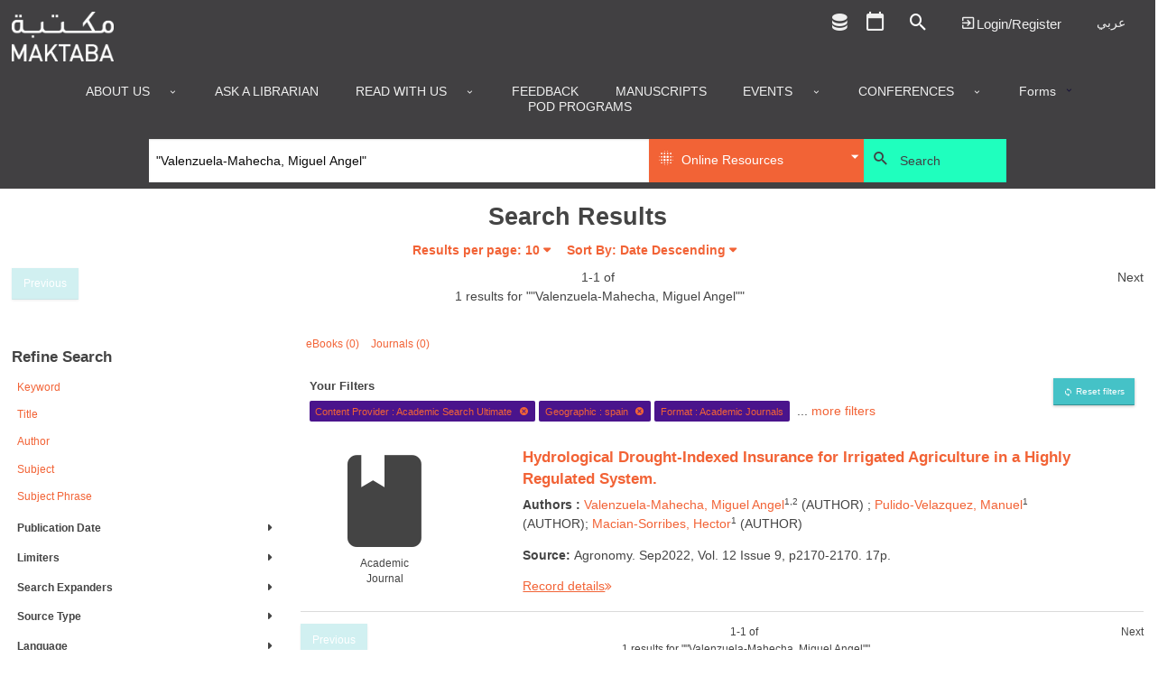

--- FILE ---
content_type: application/javascript
request_url: https://library.dctabudhabi.ae/sites/all/modules/hf_stacks/hf_search_bento/js/search_hold_request.js?t9n6k7
body_size: 670
content:
(function($, Drupal) {

  $(document).click(function(event) {
    $target = $(event.target);
    if(!$target.closest('.dd-hold-request-wrapper').length) {
      if ($target.hasClass('ui-icon') || $target.hasClass('ui-corner-all')) {
        event.stopPropagation();
      }
      else if ($('.ui-datepicker').find($target).length){
        event.stopPropagation();
      }
      else {
        closeAllHoldRequestDropdown();
      }
    } 
  });

  $(document).on('click', '.dd-hold-request-content .close', function(e) {
    e.preventDefault();
    closeAllHoldRequestDropdown();
    $('body').removeClass('hold-request-open');
  });

  $(document).keyup(function(e) {
    if (e.key === 'Escape') {
      closeAllHoldRequestDropdown();
      $('body').removeClass('hold-request-open');
    }
  });

  function closeAllHoldRequestDropdown() {
    $('.dd-hold-request-wrapper').each(function () {
      if ($(this).hasClass('open')) {
        $(this).removeClass('open');
        $(this).closest('.bento-pagination').find('.pagination-nav').show();

        // Icon
        var $dropdown = $(this).find('.js_dd-hold-request');
        var $icon = $(this).find('span > .mdi');
        $icon.hasClass('mdi-chevron-up') && !$dropdown.parent().hasClass('open') ? $icon.removeClass('mdi-chevron-up').addClass('mdi-chevron-down') : null;
      }
    });
  }

  /**
   * Event - Toggle Multiple HoldRequest
   */
  $(document).on('click', '.js_dd-hold-request > .toggle-dd', function(e) {
    e.preventDefault();
    // Variables
    var $dropdown = $(this).parent();
    // Add current state on active dropdown
    $dropdown.addClass('current-dropdown');
    // Close inactive hold-request dropdown.
    $('.dd-hold-request-wrapper').each(function () {
      if (!$(this).find('.js_dd-hold-request').hasClass('current-dropdown'))
        $(this).removeClass('open');

      $(this).find('.js_dd-hold-request').removeClass('current-dropdown');
    });
    // Toggle Class
    $dropdown.parent().hasClass('open') ? $dropdown.parent().removeClass('open') : $dropdown.parent().addClass('open');
    $dropdown.parent().hasClass('open') ? $('body').addClass('hold-request-open') : $('body').removeClass('hold-request-open');
    $dropdown.parent().hasClass('open') ? $dropdown.addClass('active') : $dropdown.removeClass('active');
    $dropdown.hasClass('active') ? $dropdown.closest('.bento-pagination').find('.pagination-nav').hide() : $dropdown.closest('.bento-pagination').find('.pagination-nav').show();

    // Icon
    var $icon = $dropdown.find('span > .mdi');
    $icon.hasClass('mdi-chevron-up') && !$dropdown.parent().hasClass('open') ? $icon.removeClass('mdi-chevron-up').addClass('mdi-chevron-down') : null;
    $icon.hasClass('mdi-chevron-down') && $dropdown.parent().hasClass('open') ? $icon.removeClass('mdi-chevron-down').addClass('mdi-chevron-up ') : null;
});

  $(document).on('keypress', '.js_input-hold-request-name', function (event) {
    if($(this).val() != ''){
    if (event.keyCode == 13) {
      $('.js_create-hold-request').click();
    }
  }
  });

  /**
   * Initialize date picker
   */
  $(document).on('click', '.stacks-datepicker', function() {
    var dateToday = new Date();
    $(this).datepicker({
      changeYear: true,
      showButtonPanel: false,
      minDate: dateToday,
      dateFormat: "m/d/yy"
    }).focus();
  });

  $(document).on('change', '.stacks-datepicker', function() {
    $(this).parent().parent().find('.js_submit-hold-request').prop('disabled',false);
  });

  /**
   * Clear dropdown
   */
  $(document).on('click', '.js_submit-hold-request', function() {
    closeAllHoldRequestDropdown();
  });

  /**
   * Clear dropdown
   */
  $(document).on({
    mouseenter: function() {
      $(this).parent().addClass('override-button-color');
    },
    mouseleave: function() {
      $(this).parent().removeClass('override-button-color');
    }
  }, 'span.toggle-dd');

})(jQuery, Drupal);

function ucwords(str) {
  return str.replace(/(^([a-zA-Z\p{M}]))|([ -][a-zA-Z\p{M}])/g,
    function ($1) {
      return $1.toUpperCase();
    });
}


--- FILE ---
content_type: application/javascript
request_url: https://library.dctabudhabi.ae/sites/all/modules/hf_stacks/hf_search_bento/js/search_multi_savelist.js?t9n6k7
body_size: 3242
content:
(function($, Drupal) {

  /**
   * Once Mouse Event for setting session storage items.
   */
  $(document).on('mouseenter', '.js_multi-savelist', _.debounce(function (e) {
    var self = $(this);
    var accession_Number = $(this).next('#multi-savelist-content-id').attr('data-id');
    var database_Id = $(this).next('#multi-savelist-content-id').attr('data-secondid');
    var n_id = $(this).next('#multi-savelist-content-id').attr('data-nid');
    if(!n_id){
      n_id = '';
    }
    var requestUrl = Drupal.settings.basePath + 'eds/multisavelist';
      $.get(requestUrl, {accession_Number: accession_Number, database_Id: database_Id, n_id:n_id})
        .done(function (data) {
          if (data) {
            self.next('#multi-savelist-content-id').find('.ajax-loader1').empty();
            addAllData(self,data);
          }
        });
      }, 500, { leading: true, trailing: false }));

  /**
   * Function add all savelist data.
   */
  function addAllData(self,savelistData){
    var newcheck = '';
    var newaction = 'createSaveList';
    var newcheckedlistclass = '';
    if(savelistData.default_isExist > 0){
      newcheck = "checked";
      newaction = "deleteSaveList";
      newcheckedlistclass = 'savelist-checked';
    }
    var htmlMarkUp = "<li class='savelist-name'><label class='p-l-5 p-r-5 my-savelist my-savelist-default' onclick=\"" + newaction + "\(this,'0'\,'Default List'\,'" + savelistData.default_data_count + "'\)\"><input type='checkbox' class='savelist-check m-b-0 " + newcheckedlistclass + "' data-id='' "+ newcheck +">"+Drupal.settings.hf_search_bento.default_list+" (" + savelistData.default_data_count + ")</label></li>";
    $.each(savelistData.group_data, function (i, item) {
      var ischecked = '';
      var buttonaction = 'createSaveList';
      var checkedlistclass = '';
      if(item.isExist > 0){
        ischecked = "checked";
        buttonaction = "deleteSaveList";
        var checkedlistclass = 'savelist-checked';
      }
      htmlMarkUp += "<li class='savelist-name'><label class='p-l-5 p-r-5 my-savelist my-savelist-" + item.gid + "' onclick=\"" + buttonaction + "\(this,'" + item.gid + "'\,'" + item.title + "'\,'" + item.count + "'\)\"><input type='checkbox' class='savelist-check m-b-0 " + checkedlistclass + "' data-id='" + item.gid + "' "+ ischecked +">" + ucwords(item.title) + " (" + item.count + ")</label></li>";
    });
    self.next('#multi-savelist-content-id').find('.savelist').html(htmlMarkUp);
  }

  $(document).click(function(event) {
    $target = $(event.target);
    if(!$target.closest('.multi-savelist-wrapper').length) {
      closeAllSavelistDropdown();
      $('.create-savelist-message').remove();
    }
  });

  $(document).on('click', '.multi-savelist-content .close', function(e) {
    e.preventDefault();
    closeAllSavelistDropdown();
    $('body').removeClass('savelist-open');
  });

  $(document).keyup(function(e) {
    if (e.key === 'Escape') {
      closeAllSavelistDropdown();
      $('body').removeClass('savelist-open');
    }
  });

  var $createSavelistLabel = null;
  var $createSavelistInput = null;

  $(window).scroll(function () {
    if ($createSavelistLabel !== null && $createSavelistInput !== null) {
      var posLbl = $createSavelistLabel.position();
      var posInpt = $createSavelistLabel.position();
      var windowpos = $(window).scrollTop();
      if (windowpos >= posLbl.top && windowpos >= posInpt.top) {
          $createSavelistLabel.addClass('stick');
          $createSavelistInput.addClass('stick');
      } else {
          $createSavelistLabel.removeClass('stick');
          $createSavelistInput.removeClass('stick');
      }
    }
  });

  function closeAllSavelistDropdown() {
    $('.multi-savelist-wrapper').each(function () {
      if ($(this).hasClass('open')) {
        $(this).removeClass('open');
        $(this).closest('.bento-pagination').find('.pagination-nav').show();
      }
    });
  }

  /**
   * Event - Toggle Multiple Savelist
   */
  $(document).on('click', '.js_multi-savelist', function(e) {
    e.preventDefault();
    // Variables
    var $dropdown = $(this);
    // Add current state on active dropdown
    $(this).addClass('current-dropdown');
    // Close inactive savelist dropdown.
    $('.multi-savelist-wrapper').each(function () {
      if (!$(this).find('.js_multi-savelist').hasClass('current-dropdown'))
        $(this).removeClass('open');

      $(this).find('.js_multi-savelist').removeClass('current-dropdown');
    });
    // Toggle Class
    $dropdown.parent().hasClass('open') ? $dropdown.parent().removeClass('open') : $dropdown.parent().addClass('open');
    $dropdown.parent().hasClass('open') ? $('body').addClass('savelist-open') : $('body').removeClass('savelist-open');
    $dropdown.parent().hasClass('open') ? $dropdown.addClass('active') : $dropdown.removeClass('active');
    $dropdown.hasClass('active') ? $dropdown.closest('.bento-pagination').find('.pagination-nav').css('visibility', 'hidden') : $dropdown.closest('.bento-pagination').find('.pagination-nav').css('visibility', 'visible');
    // Sticky Create save list
    $createSavelistLabel = $dropdown.parent().find('.js_create-new-savelist-label');
    $createSavelistInput = $dropdown.parent().find('.create-newlist');

    $createSavelistLabel.addClass('stick');
    $createSavelistInput.addClass('stick');

    if (Foundation.MediaQuery.is('small only')) {
      $createSavelistLabel.addClass('input-active');
      $createSavelistInput.removeClass('hidden');

      // Add spacing on the savelist dropdown.
      if ($createSavelistLabel.hasClass('input-active')) {
        $createSavelistLabel.prev().prev().css('margin-bottom', '70px');
      }
      else {
        $createSavelistLabel.prev().prev().css('margin-bottom', '30px');
      }
    }

  });

  $(document).on('keypress', '.js_input-savelist-name', function (event) {
    if($(this).val() != ''){
    if (event.keyCode == 13) {
      $('.js_create-savelist').click();
    }
  }
  });
  /**
   * Event - Create savelist
   */
  $(document).on('click', '.js_create-savelist', function(e) {
    e.preventDefault();
    var check_myaccount = $(this).attr('data-check');
    // Element Variables
    var $currentWrapper = $(this).parentsUntil('.multi-savelist-wrapper'); // .multi-savelist-wrapper
    var $currentName = $currentWrapper.find('.js_input-savelist-name');
    var $currentSavelist = $currentWrapper.find('.savelist');
    var $currentSavelistTag = $currentWrapper.find('.js_multi-savelist-tag');

    // Return if string is empty/invalid.
    if ($currentName[0].value === '') {
      $('.create-savelist-message').remove();
      $('<div class="messages create-savelist-message error"><p class="m-b-0">Please enter a valid save list name.</p></div>').insertAfter($currentWrapper.find('.ajax-loader1'));
      $currentWrapper.find('.create-savelist-message').fadeOut(2000, function() { $(this).remove(); });
      return;
    }

    // Ajax Post
    jQuery.ajax({
      type: 'POST',
      url: Drupal.settings.basePath + 'eds/multisavelist/create_new_group',
      data: { 'title': $currentName[0].value },
      success: function(data) {
        var gid = data;
        var htmlMarkUp = '';

        if (data) {
          if (!check_myaccount){
            $('.savelist').each(function() {
              $(this).append('<li class="savelist-name"><label class="p-l-5 p-r-5 my-savelist my-savelist-' + gid + '" onclick=\'createSaveList(this,"' + gid + '"\,"' + $currentName[0].value + '"\)\'><input type="checkbox" class="savelist-check m-b-0" data-id="'+ gid +'">' + ucwords($currentName[0].value) + ' (0)</label></li>');
            });
          }else{
            $currentSavelist.append("<li class='savelist-name'><a class='delete-savelist link btn-delete mdi-btn js_delete-savelist' data-id='" + gid + "' data-title='" + $currentName[0].value + "' data-reveal-id='multi-savelist-delete-modal' data-custom-url='/eds/savelist?gid=" + gid + "' data-open='multi-savelist-delete-modal' ></a><a href='/eds/savelist?gid=" + gid +"'>" + ucwords($currentName[0].value) + ": (0)</a></li>");
          }
          // Clear savelist
          // $currentName.val(null);
          $('.create-savelist-message').remove();
          // Add success alert
          $('<div class="messages create-savelist-message status"><p class="m-b-0">' + ucwords($currentName[0].value) + ' List Added</p></div>').insertAfter($currentWrapper.find('.ajax-loader1'));
          $currentWrapper.find('.create-savelist-message').fadeOut(2000, function() { $(this).remove(); });
        } else {
          $('.create-savelist-message').remove();
          $('<div class="messages create-savelist-message error"><p class="m-b-0">' + ucwords($currentName[0].value) + ' already exists</p></div>').insertAfter($currentWrapper.find('.ajax-loader1'));
          $currentWrapper.find('.create-savelist-message').fadeOut(2000, function() { $(this).remove(); });
        }
        $currentWrapper.find('.js_input-savelist-name').val('');
      }
    });
  });

  /**
   * Delete savelist html attribue
   */
  $(document).on('click', '.js_delete-savelist', function(e) {
    var dataId = $(this).data('id');
    var title = $(this).data('title');
    if (!dataId && !title){
      $('.multi-savelist-name').html('Default List');
    }else{
      $('.multi-savelist-name').html(ucwords(title));
      $('.js_delete-savelist-group').attr('data-id', dataId);
    }
  });

  /**
   * Event - Delete savelist
   */
  $(document).on('click', '.js_delete-savelist-group', function(e) {
    var gid = $(this).data('id');

    // Ajax Post
    jQuery.ajax({
      type: 'POST',
      url: Drupal.settings.basePath + 'eds/multisavelist/deletegroup',
      data: { 'gid': gid },
      success: function(data) {
        $('#multi-savelist-delete-modal').modal('hide');
      }
    });
  });

    /**
   * Delete savelist html attribue
   */
  $(document).on('click', '.js_delete-savelist-item', function(e) {
    var dataId = $(this).attr('data-reveal-id');
    var title_row = $(this).parents("div.views-row");
    var title = title_row.find('.title>a').text();
    var ellipsis = '';
    if(title.length > 100){
      ellipsis = '...';
    }
    $('.modal-item-title').html(title.substr(0, 100)+''+ellipsis);
  });

  /**
   * Event Toggle Create new list +
   */
  $(document).on('click', '.js_create-new-savelist-label', function(e) {
    if (!$(this).next().hasClass('hidden')) {
      if (!$(this).parent().hasClass('section-savelist')) {
        $(this).prev().prev().css('margin-bottom', '30px');
      }
      $(this).removeClass('input-active');
      $(this).next('.messages').remove();
      $(this).next('.input-group').find('.js_input-savelist-name').val(null);
      $(this).next().addClass('hidden');
      $('.section-savelist').addClass('p-b-0');
      $('.section-savelist').removeClass('p-b-15');
      $('.sidebar-savelist').addClass('p-b-0');
      $('.multi-savelist-content').each(function () {
        $(this).addClass('p-b-0');
      });
    }
    else {
      if (!$(this).parent().hasClass('section-savelist')) {
        $(this).prev().prev().css('margin-bottom', '70px');
      }
      $(this).addClass('input-active');
      $(this).next().removeClass('hidden');
      $('.section-savelist').removeClass('p-b-0');
      $('.section-savelist').addClass('p-b-15');
      $('.sidebar-savelist').addClass('p-b-0');
      $('.multi-savelist-content').each(function () {
        $(this).removeClass('p-b-0');
      });
    }
  });

})(jQuery, Drupal);

function ucwords(str) {
  return str.replace(/(^([a-zA-Z\p{M}]))|([ -][a-zA-Z\p{M}])/g,
    function ($1) {
      return $1.toUpperCase();
    });
}

function createSaveList(self, gid, ftitle, currentCount) {
  if(!jQuery(self).find('.savelist-check').hasClass('savelist-checked')) {
    jQuery(self).find('.savelist-check').addClass('savelist-checked');
    accessionNumber = jQuery(self).closest('div').attr('data-id');
    databaseId = jQuery(self).closest('div').attr('data-secondid');
    if(jQuery(self).closest('div.item-block').find('.item-block-title>a').length){
      result_title = jQuery(self).closest('div.item-block').find('.item-block-title>a').text();
    }else{
      result_title = jQuery(self).closest('div.item-block').find('.item-block-title').html();
    }

    var nid = jQuery(self).closest('div').attr('data-nid');
    if(!nid){
      nid = '';
    }
    // ajax call
    jQuery.ajax({
      type: 'POST',
      url: Drupal.settings.basePath + 'eds/savelist/add',
      data: { 'AN': accessionNumber, 'DB': databaseId, 'NID': nid, 'GID': gid, 'TITLE':result_title },
      success: function (data) {
        jQuery('.create-savelist-message').remove();
        if (data.error){
          jQuery(self).parent().parent().parent().find('.js_multi-savelist-tag').before('<div class="messages create-savelist-message error"><p class="m-b-0">'+Drupal.settings.hf_search_bento.already_exist_message+' '+ftitle+'</p></div>');
          jQuery(self).parent().parent().parent().find('.create-savelist-message').fadeOut(2000, function() { jQuery(this).remove(); });
          jQuery(self).attr("onclick","deleteSaveList(this,'" + gid + "'\,'" + ftitle + "'\,'" + currentCount + "'\)");
        }else{
          if (data.count) {
            jQuery(self).text(ftitle + " (" + data.count + ")");

            // Set all labels the same.
            var $currentLabel = jQuery(self).text();
            jQuery('.' + jQuery(self).attr('class').split(' ').pop()).each(function () {
              var issavechecked = '';
              var checkedlistclass = '';
              if(jQuery(this).find('.savelist-check').prop("checked") == true){
                issavechecked = 'checked';
                checkedlistclass = 'savelist-checked';
              }
              jQuery(this).html("<input type='checkbox' class='savelist-check m-b-0 " + checkedlistclass + "' data-id='" + gid + "' "+ issavechecked +">" + ucwords($currentLabel));
            });
          }
          jQuery(self).find('.savelist-check').prop( "checked", true);
          jQuery(self).find('.savelist-check').addClass('savelist-checked');
          jQuery(self).parent().parent().parent().find('.js_multi-savelist-tag').before('<div class="messages create-savelist-message status"><p class="m-b-0">'+Drupal.settings.hf_search_bento.add_sys_message+' '+ftitle+'</p></div>');
          jQuery(self).parent().parent().parent().find('.create-savelist-message').fadeOut(2000, function() { jQuery(this).remove(); });
          jQuery(self).attr("onclick","deleteSaveList(this,'" + gid + "'\,'" + ftitle + "'\,'" + data.count + "'\)");
        }
      }
    });
  }
}

function deleteSaveList(self, gid, ftitle, currentCount) {
  if(jQuery(self).find('.savelist-check').hasClass('savelist-checked')) {
    jQuery(self).find('.savelist-check').removeClass('savelist-checked');
    accessionNumber = jQuery(self).closest('div').attr('data-id');
    databaseId = jQuery(self).closest('div').attr('data-secondid');
    var nid = jQuery(self).closest('div').attr('data-nid');
    if(!nid){
      nid = '';
    }
    jQuery.ajax({
      type: 'POST',
      url: Drupal.settings.basePath + 'eds/savelist/delete',
      data: {'AN': accessionNumber, 'DB': databaseId, 'NID': nid, 'GID': gid},
      success: function (data) {
        jQuery(self).text(ftitle + " (" + (currentCount - 1) + ")");
        // Set all labels the same.
        var $currentLabel = jQuery(self).text();
        jQuery('.' + jQuery(self).attr('class').split(' ').pop()).each(function () {
          var issavechecked = '';
          var checkedlistclass = '';
          if(jQuery(this).find('.savelist-check').prop("checked") == true){
            issavechecked = 'checked';
            checkedlistclass = 'savelist-checked';
          }
          jQuery(this).html("<input type='checkbox' class='savelist-check m-b-0 " + checkedlistclass + "' data-id='" + gid + "' "+ issavechecked +">" + ucwords($currentLabel));
        });
        jQuery(self).find('.savelist-check').prop( "checked", false);
        jQuery(self).find('.savelist-check').removeClass('savelist-checked');
        jQuery(self).parent().parent().parent().find('.js_multi-savelist-tag').before('<div class="messages create-savelist-message status"><p class="m-b-0">'+Drupal.settings.hf_search_bento.remove_sys_message+' '+ftitle+'</p></div>');
        jQuery(self).parent().parent().parent().find('.create-savelist-message').fadeOut(2000, function() { jQuery(this).remove(); });
        jQuery(self).attr("onclick","createSaveList(this,'" + gid + "'\,'" + ftitle + "'\)");
      }
    });
  }
}


--- FILE ---
content_type: application/javascript
request_url: https://library.dctabudhabi.ae/sites/all/themes/base_stacks/assets/js/app.js?t9n6k7
body_size: 17066
content:
(function ($, Drupal) { Drupal.behaviors.base_stacks = { attach: function(context, settings) {
var basePath = Drupal.settings.basePath;
var pathToTheme = Drupal.settings.pathToTheme;
if(Drupal.settings.stacks_theme_variables) {
	var stacks_auth = Drupal.settings.stacks_theme_variables.stacks_auth;
}


/************************************************
Accessibility
************************************************/
function accessibility() {
  $('body #goog-gt-tt').eq(1).attr('id', 'goog-gt-tt-2');
  $('body #goog-gt-tt').eq(2).attr('id', 'goog-gt-tt-3');

  if ($('#goog-gt-tt.skiptranslate').length) {
    $('.skiptranslate').each(function(i) {
      $(this).attr('id', 'goog-gt-tt' + (i + 1)).css('display', 'none');
    });
  }

  // Accessibility for location bar slider
  $.initialize('.location-bar .slick-slide', function() {
    // Accessibility: Generating a random number
    var minNumber = 1;
    var maxNumber = 50
    var randomNumber = randomNumberFromRange(minNumber, maxNumber);
    
    function randomNumberFromRange(min,max) {
      return Math.floor(Math.random()*(max-min+1)+min);
    }

    $(this).attr('aria-labelledby', 'location-1' + randomNumber);
    $(this).find('.loc-item').attr('id', 'location-1' + randomNumber);

    if ($(this).attr('aria-describedby') != undefined) {   
      $(this).find('.loc-item .wrap-left').attr('id', $(this).attr('aria-describedby'));   
    }
  });
  
  $('.location-bar .loc-item' ).keypress(function(e){
    var keyCode = e.keyCode ? e.keyCode : e.which;

    if(keyCode==13 ) {
      $(this).click();
    }
  });

  // Accessibility for top header icons
  $('#block-stacks-website-search-stacks-website-search .stacks-top-search').append('<span class="sr-only">website search toggle</span>');
  $('.top-icon-databases .mdi-database').append('<span class="sr-only">databases</span>');
  $('.top-icon-calendar .mdi-calendar-blank').append('<span class="sr-only">upcoming events</span>');
  $('.top-icon-roombooking .mdi-clock').append('<span class="sr-only">room booking</span>');

  // Mobile Menu Accessibility
  if (Foundation.MediaQuery.is('medium')) {
    $('.mobile-menu .top-menu').attr('id', 'block-menu-block-3');
  } 
  else {
    $('.mobile-menu .top-menu').attr('id', 'block-menu-block-3-mobile-menu');
  }

  // Accessibility for Main Menu
  $('.main-nav .menu-block-wrapper .expanded > a').each(function(){
    if(!$(this).hasClass('nolink') && !$(this).hasClass('icon-down-added')) {
      $(this).addClass('has-link');
      $(this).parent().addClass('has-link');
      $('<button class="mdi mdi-chevron-down submenu-button"><span class="sr-only">show submenu</span></button>').insertAfter(this);
      $(this).addClass('icon-down-added');
    }
  });
 
  $('li.expanded, .submenu-button').keyup(function(e){ 
    var keyCode = e.keyCode ? e.keyCode : e.which;  
    var lastItem = $(this).find('.last');

    if(keyCode==13){
      $(this).find('ul.menu').toggleClass('collapse');
      $(this).toggleClass('open');
    }
  
    if($(this).hasClass('open')) {
      $(this).find('.nolink, submenu-button').attr('aria-expanded', 'true');
    } else {
      $(this).find('.nolink, submenu-button').attr('aria-expanded', 'false');           
    }

    lastItem.focusout(function () {
      $("li.expanded.open").removeClass('open');
      $(".submenu-button.open").removeClass('open');
      $("ul.menu.collapse").removeClass('collapse');
    });
  }); 

  $(document).on('keyup', function(e){ 
    var keyCode = e.keyCode ? e.keyCode : e.which;  
    if(keyCode==27) { 
      $("li.expanded.open").removeClass('open');
      $(".submenu-button.open").removeClass('open');
      $("ul.menu.collapse").removeClass('collapse');
    }
  });

  // Fixed the accessibility issues for patron login modal
  if($('#stacks-modal #stacksModalTitle').text() == '') {
    $('#stacks-modal #stacksModalTitle').remove();
    $('#stacks-modal').removeAttr('aria-labelledby');
    $('#stacks-modal').attr('aria-label', 'patron login popup');
  }
  // Accessibility for sub-footer locations
  $.initialize('.block-stacks-locations .slick-slide', function() {
    // Accessibility: Generating a random number
    var minNumber = 1;
    var maxNumber = 50
    var randomNumber = randomNumberFromRange(minNumber, maxNumber);
    
    function randomNumberFromRange(min,max) {
      return Math.floor(Math.random()*(max-min+1)+min);
    }

    $(this).attr('aria-labelledby', 'branch-location-' + randomNumber);
    $(this).find('.tabs-ttl').attr('id', 'branch-location-' + randomNumber);
    $(this).removeAttr('aria-describedby');
  });

  $('.block-stacks-locations .slick-slide .tabs-ttl').keypress(function(e){
    var keyCode = e.keyCode ? e.keyCode : e.which;

    if(keyCode==13 ) {
      $(this).click();
    }
  });

  // Added a class to room booking navigation buttons
  $('.studyroom-space-calendar .navigation').find('a').addClass('room-booking-navigation-button');

}

accessibility();



/************************************************
back-to-top.js
************************************************/
function backToTop() {
  $(window).scroll(function() {
    if ($(this).scrollTop() > 100) {
      $('.scroll-top').fadeIn();
    } else {
      $('.scroll-top').fadeOut();
    }
  });
  $('.scroll-top').click(function() {
    $('html, body').animate({
      scrollTop: 0
    }, 100);
    return false;
  });
}

backToTop();

/************************************************
basic-search-dropdown.js
************************************************/
var magnifierLink, btnClose;

// create magnifier elem
magnifierLink = $("<a class='magnifier-link'></a>");
magnifierLink.insertBefore("#top-header .basic-search .content");
// create magnifier close
btnClose = $("<a class='btn-close'></a>");
btnClose.insertBefore("#top-header .basic-search .content form");

// Toggle switch
$('.magnifier-link').on('click', function() {
	$(this).addClass('active');
	$(this).next().addClass('show');
	$('.top-nav').addClass('hideThis');
});

// close basic search
$('.btn-close').on('click', function() {
	$('.magnifier-link').removeClass('active');
	$('.magnifier-link').next().removeClass('show');
	$('.top-nav').removeClass('hideThis');
});

/************************************************
print.js
************************************************/
if (!$('body').hasClass('print-page-enabled') && $('body').hasClass('content-type_search') || $('body').hasClass('page-print-resource-flow')) {
  var pageColor = $('body .search-btn-link a').css('color');

  $('body').addClass('print-page-enabled');
  $('head').append('<style id="page-content-type_search-print" type="text/css" media="print"></style>');

  $('#page-content-type_search-print').empty();
  $('#page-content-type_search-print').append('   \n' +
    'html body.content-type_search a {            \n' +
    '  color: ' + pageColor + ' !important;       \n' +
    '}');

  $('.btn-print').on('click', function() {
    window.print();
    return false;
  });
}

if (!$('body').hasClass('print-page-enabled') && ($('body').hasClass('page-news') || $('body').hasClass('page-calendar') || $('body').hasClass('node-type-topic-group')) || $('body').hasClass('page-print-resource-flow')) {
  // News Article Print Button
  $('<div class="button-page">\n' +
    '<a href="#" class="button small m-0 mdi-btn btn-print">Print this page</a>\n' +
    '</div>').insertBefore($('#page-title > .large-12 > .page-title'));

  // Print Window when click
  $('.btn-print').on('click', function() {
    window.print();
    return false;
  });

  // Print Window when click
  function printPage(color) {
    $('head').append('<style id="page-print" type="text/css" media="print"></style>');

    $('#page-print').empty();
    $('#page-print').append('                                                        \n' +
      'html body.page-news a, html body.node-type-topic-group a {                                                            \n' +
      '  color: ' + color + ' !important;                                                 \n' +
      '}                                                                                  \n' +
      'html body.page-news.theme-rundle .news-items .views-row,                           \n' +
      'html body.page-news.theme-alberta .news-items .views-row,                          \n' +
      'html body.page-news.theme-aurora .news-items .views-row,                           \n' +
      'html body.page-news.theme-utopia .news-items .views-row,                           \n' +
      'html body.page-news.theme-bishop .news-items .views-row {                          \n' +
      '  background-color: white !important;                                              \n' +
      '  background: white !important;                                                    \n' +
      '  border: solid 1px #d9d9d9 !important;                                            \n' +
      '  padding: 0.95rem !important;                                                     \n' +
      '  overflow: hidden !important;                                                     \n' +
      '}                                                                                  \n' +

      'html body.page-news.theme-storm .news-items .views-row {                           \n' +
      '  -webkit-box-shadow: 0 9px 8px -10px rgba(0, 0, 0, 0.25) !important;              \n' +
      '  box-shadow: 0 9px 8px -10px rgba(0, 0, 0, 0.25) !important;                      \n' +
      '  background: white !important;                                                    \n' +
      '  border: solid 1px rgba(216, 216, 216, 0.75) !important;                          \n' +
      '  border-radius: 0.25rem !important;                                               \n' +
      '  padding: 20px !important;                                                        \n' +
      '}');
  }

  var primaryColor = $('body a').css('color');
  printPage(primaryColor);
  $('body').addClass('print-page-enabled');
}




/************************************************
callout.js
************************************************/
function calloutFn() {
  var elemCallOut = $('.cta-callout');
  elemCallOut.find('.views-field').each(function() {
    var elem = $(this).find('img');
    var ctaSrc = elem.attr('data-url-path');
    $(this).find('.imgHolder').css('backgroundImage', 'url(' + ctaSrc + ')');
  });
}
calloutFn();

// Fix the callout image issue on Safari BigSur
if($('body').hasClass('safari14') && $('body').hasClass('mac')) {
  $('.cta-callout img').removeAttr('alt');
  $('.cta-callout img').removeAttr('title');
  $('.cta-callout img').removeAttr('src');
}

/************************************************
Concat Title and Description | callout.js
************************************************/
if ($('body').hasClass('callout-add-link-rm-enabled')) {
  function ctaCallout() {
    $('.cta-callout .item-list a').succinct({ size: 45 });
  }
  ctaCallout();
}
/************************************************
Read more cta-desc | callout.js
************************************************/
function ctaCalloutExpander() {
  $cta_callout = $('.cta-callout');

  if ($('body').hasClass('callout-add-link-rm-enabled')) {
    $cta_callout.find('.views-field').each(function() {

      $(this).find('.item-list > ul').each(function() {
        var ellips = '… ';
        var $ul = $(this),
          $lis = $ul.find('li:gt(4)'),
          isExpanded = $ul.hasClass('expanded');
        $lis[isExpanded ? 'show' : 'hide']();

        if ($lis.length > 0) {
          $ul
            .append($('<li class="expand read-more">' + ellips + '<a href="#" class="more-link">' + (isExpanded ? 'read less' : 'read more') + '</a></li>')
              .click(function(event) {
                var isExpanded = $ul.hasClass('expanded');
                event.preventDefault();
                $(this).find('.more-link').text(isExpanded ? 'read more' : 'read less');
                $ul.toggleClass('expanded');
                $lis.toggle();
              }));
        }
      });

      // OLD

      // $(this).find('.item-list ul').shorten({ showChars: 20, moreText: 'more', lessText: 'less', ellipsesText: '...', });

      // slice_point = $(this).find('ul').length ? 100 : 200;

      // $(this).find('.item-list').expander({
      //   slicePoint: slice_point,
      //   expandAfterSummary: $(this).find('ul').length
      // });

    });
  }

  if ($('body').hasClass('callout-desc-rm-enabled')) {
    // Requires document ready for expander.js
    jQuery(document).ready(function($) {
      $cta_callout.find('.cta-description').expander({
        slicePoint: 260
      });
    });
  }
}

ctaCalloutExpander();


/************************************************
ctaEqualHeight.js
containerClass: parent class container
rowClass: row class
************************************************/
function setEqualHeight(containerClass, rowClass) {
  $(containerClass).each(function() {
  	var tallestcolumn = 0;
  	$(rowClass).each(function() {
  		currentHeight = $(this).height();
  		if(currentHeight > tallestcolumn) {
  		  tallestcolumn  = currentHeight;
  		}
  	});
  	$(rowClass).height(tallestcolumn);
  });
}

/************************************************
customize-layout.js
************************************************/


/************************************************
datepicker.js
************************************************/
$( ".form-wrapper .datepicker", context ).datepicker({
	showButtonPanel: true,
  changeMonth: true,
  changeYear: true
});

/************************************************
eds-accordtion.js toggle
************************************************/
function edsAccordion() {
  $(".page-search-result .additional-info").wrapInner('<a></a>');
  $(".page-search-result #additional-info").find(".accordion-navigation .js_accordion").click(function (e) {
    e.preventDefault();
    $(this).parent().parent().toggleClass("active");
  })
  $(".page-search-result .citation-info").wrapInner('<a></a>');
  $(".page-search-result #citation-info").find(".accordion-navigation a").click(function (e) {
    e.preventDefault();
    $(this).parent().parent().toggleClass("active");
  })
  $(".page-search-result .comments-info").wrapInner('<a></a>');
  $(".page-search-result #comments-info").find(".accordion-navigation .js_accordion").click(function (e) {
    e.preventDefault();
    $(this).parent().parent().toggleClass("active");
  })
}
edsAccordion();

/************************************************
eds-avail-location.js toggle
************************************************/
function edsAvailLocation() {
  // var popup = new Foundation.Reveal($('#myElement'));
  
  // $(document).on('click', '.icon-location a', function(event) {
  //   var id = $(this).attr('data-open');
  //   $('#'+id).foundation('open');
  //   popup.open();
  // });
}
edsAvailLocation();

/************************************************
don't allow empty or space only searches
************************************************/
function checkSearchInput() {
  var trimVal = $.trim($('#searchBox').val());
  if (trimVal.length != 0) {
    $('#searchSubmit').attr('disabled', false);
    $('#globalSearch').addClass("active");
  } else {
    $('#searchSubmit').attr('disabled', true);
    $('#globalSearch').removeClass("active");
  }
}

checkSearchInput();
$("#searchBox").bind('keyup change blur input',checkSearchInput);

/************************************************
ellipsis.js
************************************************/
function ellipsis() {
  $(".cta-callout .cta-description").dotdotdot({
  	watch: "window"
  });

	if($("body").hasClass("theme-hfstacks") || $("body").hasClass("theme-metals")) {
    $(".cta-callout .cta-title a").dotdotdot({
    	watch: "window",
    	height: 70
    });
	} else if($("body").hasClass("theme-catarina")) {
		$(".cta-callout .cta-title a").dotdotdot({
			watch: "window",
			height: 50
		});
	} else if($("body").hasClass("theme-crayons")) {
		$(".coverflow-slider .views-field-field-title a").dotdotdot({
			watch: "window",
			height: 50
		});
	} else {
		$(".coverflow-slider .views-field-field-title a").dotdotdot({
			watch: "window",
			height: 70
		});
	}
}

ellipsis();

/************************************************
eresources.js toggle
************************************************/
$(".page-eresources-az .eresource-title").wrapInner('<a></a>');

$(".view-eresources").find(".eresource-title").once('toggle-accordion').on("click", "a", function(e) {
  e.preventDefault();

	$(this).parents(".e-resources-group").toggleClass("active");
});

/************************************************
REVERT - STAC-4204
************************************************
var eresources = $('.eresources-group');
var eresourceTitle = $('.eresource-title a');
var eresourceItems = $('.eresources-items');
var eresourceGroup = $('.e-resources-group');

$('.page-eresources-az .eresource-title').wrapInner('<a></a>');
$('.view-eresources').find(eresourceTitle).click(function(e) {
  e.preventDefault();
  if (e.offsetX > e.target.offsetWidth - 45) {
    $(this).parent().parent().toggleClass('active');
  } else {
    if ($(this).attr('href') != '#') { window.location = $(this).attr('href'); } else { return false; }
  }
});

function removeEmptyItems() {
  eresources.each(function() {
    if ($(this).parent().find($('.view-eresources .eresources-items > p')).length > 0) {
      $(this).parent().find($('.view-eresources .eresources-items')).toggleClass('hidden');
      $(this).parent().find($('.view-eresources .eresource-title a')).toggleClass('disable-accordion');
    }
  });
}
//removeEmptyItems();
************************************************/


/************************************************
eventDate.js
For date repeating create a popup;
************************************************/
function eventDate() {
  // Calendar listing
  var viewElm, viewCount, ttl, btnRepeater;
  viewElm = $('.view-calendar');
  viewCount = viewElm.length;

  // check if views calendar exist
  if (viewCount >= 1) {
    $('.view-calendar .views-row').each(function(index) {
      spanCount = $(this).find('.month span').length;
      divCount = $(this).find('.month div').length;
      viewsDate = $(this).find('.views-date');
      // check if there's a repeat rule on each row
      if ($(this).find('.btn-multi-date').length === 0) {
        if (spanCount >= 2 || divCount >= 2) {
          viewsDate.addClass("popup-enabled");
          viewsDate.prepend('<div class="btn-multi-date">Multi date</div>');
        }
      }
    });
  }

  // Calendar Node
  function calendarNode() {
    var fieldItem, fieldItemCount;
    fieldDate = $('.field-name-field-event-date');
    fieldItem = fieldDate.find(".field-item");
    fieldItemCount = fieldItem.length;

    if (fieldItemCount >= 2) {
      fieldDate.addClass("popup-enabled");
      fieldDate.find(".field-items").before('<div class="btn-multi-date">Multi date</div>');
    }
  }

  if ($("body").hasClass("node-type-event") || $("body").hasClass("page-multisearch")) {
    calendarNode();
  }

  //Event block homepage
  function homepageNode() {
    $('.panel-display .field-name-field-event-date').each(function() {
      var fieldItem, fieldItemCount;
      fieldDate = $(this);
      fieldItem = fieldDate.find(".field-item");
      fieldItemCount = fieldItem.length;

      if ($(this).find('.btn-multi-date').length === 0) {
        if (fieldItemCount >= 2) {
          fieldDate.addClass("popup-enabled");
          fieldDate.find(".field-items").before('<div class="btn-multi-date">Multi date</div>');
        }
      }
    });

    // Add export calendar icon
    if ($('.form-export-calendar').length > 0) {
      $('.form-export-calendar .form-submit').parent().addClass('div-export-calendar');
      $('.form-export-calendar .form-submit').val('Download');
      // $('.form-export-calendar .form-submit').parent()
      //   .prepend('<svg xmlns="http://www.w3.org/2000/svg" xmlns:xlink="http://www.w3.org/1999/xlink" version="1.1" width="24" height="24" viewBox="0 0 24 24"><path d="M12,22L16,18H13V12H11V18H8M19,4H18V2H16V4H8V2H6V4H5A2,2 0 0,0 3,6V20A2,2 0 0,0 5,22H8V20H5V9H19V20H16V22H19A2,2 0 0,0 21,20V6A2,2 0 0,0 19,4Z"/></svg>');
    }
  }

  if ($("body").hasClass("page-homepage") || $("body").hasClass("content-type_landing-page")) {
    homepageNode();
  }

  // event multi-date select
  function panelEventsToggle() {
    $('.popup-enabled').on('click', function(e) {
      $(this).toggleClass("showMonth");
      e.preventDefault();
    });
  }

  function panelEventHover() {
    $('.popup-enabled').on({
      'click': function(event) {
        $(this).addClass('showMonth');
      },
      'mouseleave': function(event) {
        $(this).removeClass('showMonth');
      }
    });
  }

  if ($('body').hasClass('mobile')) {
    panelEventsToggle();
  } else {
    panelEventHover();
  };

  function readMore() {
    $('.content-event-slider').each(function() {
      // $(this).find('.field-name-body > p').shorten({ showChars: 20, moreText: 'more', lessText: 'less', ellipsesText: '...', });

      slice_point = $(this).find('.field-name-body > p').length ? 100 : 200;

      $(this).find('.field-name-body').expander({
        slicePoint: slice_point,
        expandAfterSummary: $(this).find('p').length
      });

    });
  }
  readMore();
}

eventDate();


/************************************************
events.js
************************************************/
function events() {
	var viewEmpty = $('.view-empty');
	var sectionWrapper = $('.section-wrapper');
	if($('body').hasClass('page-upcoming-events')) {
		if(viewEmpty.length === 1) {
			$('body').addClass('no-events');
		}
	}
}

events();

/************************************************
Events filter | events.js
************************************************/
function eventsFilter() {
  var elem = $("<a title='Events Filter' class='btn-filter'>Filter</a>");
  var elemClose = $("<a title='Close' class='btn-close-modal'></a>");
  $(".side-filter-ext").prepend(elem);
  $(".side-filter-ext .content").prepend(elemClose);

  $(".btn-filter").click( function() {
    $(this).parent().find(".content").addClass("active");
  });
  $(".btn-close-modal").click( function() {
    $(this).parent(".content").removeClass("active");
  });
}

if ($('body').hasClass("page-upcoming-events")) {
  eventsFilter();
  console.log("filter enabled")
}

// Hide day of the week in the single date
$('.content-event-slider .date-display-single').each(function(){
  $(this).html(function(){
    var text= $(this).text().trim().split(" ");
    var first = text.shift();
    return (text.length > 0 ? "<span class='sr-only'>" + first + "</span> " : first) + text.join(" ");
  });
});


/************************************************
eventsSignup.js
************************************************/
function eventsSignup() {
	if ( $("body").hasClass("node-type-event") || $(".ttl-signup-closed").length === 1 )	{
		$(".ttl-signup-closed").insertAfter(".field-name-field-event-image");
	}
}

eventsSignup();

/************************************************
footer.js
************************************************/
// Find blocks
$('.js_footer >.row > .section').each(function() {
  var blocks = $(this).children();
  var ft_social = blocks.eq(0);
  var ft_contact = blocks.eq(1);

  if (
    (ft_social.hasClass('align_right') && ft_contact.hasClass('align_left')) ||
    (ft_social.hasClass('align_left') && ft_contact.hasClass('align_right'))) {
    // flex-footer
    $('.js_footer').addClass('flex-footer');
  } 
});



/************************************************
for-demo.js
************************************************/
if($('body').hasClass('node-type-directory-listing')) {
    $(".field-name-field-job-title-listing").removeClass('clearfix');
}


/************************************************
foundationExtension.js
************************************************/
var mainWrapper = $('.main-wrapper');
var revealModal = $('.reveal-modal');

$(window).load(function() {
  // Main Wrapper Forms
  mainWrapper.parent().find($('input')).each(function() {
    if (($(this).attr('type') == 'submit' || $(this).attr('type') == 'button') && !$(this).hasClass('button') && !$(this).hasClass('sse-btn')) {
      if ($(this).attr('value') != 'Reset') {
        $(this).addClass('button m-b-0 js_foundation-form-btn'); // Add foundation Class in all input submit forms
      }
      else {
        $(this).addClass('button m-l-5 m-r-5 m-b-0 js_foundation-form-btn'); // Add foundation Class in all input submit forms
      }
    }
  });

  // Modal Forms
  revealModal.parent().find($('input')).each(function() {
    if (($(this).attr('type') == 'submit' || $(this).attr('type') == 'button') && !$(this).hasClass('button')) {
      $(this).addClass('button m-b-0 js_foundation-form-btn'); // Add foundation Class in all input submit forms
    }
  });

  // Resize buttons in all pages except for forms
  $('body').parent().find($('.js_foundation-content-btn')).each(function() {
    // $(this).addClass('small');
  });
});


/************************************************
gtranslate.js - allowing placeholder form field attribute
************************************************/
function baseTheme_GTranslate() {
  // Check gtranslate look.
  if ($('.gTranslate').parent().find('.switcher').hasClass('notranslate')) {
    $('.gTranslate').addClass("gTranslate-nice-dropdown");
  } else if ($('.gTranslate').parent().find('a').hasClass('gtflag') && !$('.gTranslate').parent().find('select').length == 0) {
    $('.gTranslate').addClass("gTranslate-flags-dropdown");
  } else if ($('.gTranslate').parent().find('a').hasClass('gtflag')) {
    $('.gTranslate').addClass("gTranslate-flags");
  }

  // Translate all labels on load.
  var $gTranslate = $('.gTranslate');
  var $gTranslateLanguage = $('html').attr('lang');
  if ($gTranslate.length != 0) {
    $gTranslate.html($gTranslate.html().replace(/Deutsche/g, 'Deutsch'));
  }

  // Multi domain gtranslate fix.
  var bodyClass = $('body')[0].className;
  var bodyClassArr = bodyClass.split(' ');
  var domainLanguage = 'en';

  // Loop into classes and get current domain language.
  $.each(bodyClassArr, function(index, className) {
    // Multi Domain.
    if (className.indexOf('i18n-') > -1 && $('body').hasClass('multi-domain-enabled')) {
      domainLanguage = className.replace('i18n-', '');
      return false;
    }
  });

  if (!$('body').hasClass('multi-domain-enabled')) {
    domainLanguage = $gTranslateLanguage;
  }
  if (typeof doGTranslate !== 'undefined' && $('body').hasClass('auto-gtranslate-enabled')) {
    doGTranslate($gTranslateLanguage + '|' + domainLanguage);
  }

  // Add no translate to jquery ui datepicker.
  if ($('.ui-datepicker').length && !$('.ui-datepicker').hasClass('notranslate')) {
    $('.ui-datepicker').addClass('notranslate');
  }

  $gTranslate.on('change', 'select', function(e) {
    if ($(e.target).val() == 'select_lan') {
      location.reload();
    }
  });

  // Fallback for not displaying the current value of gtranslate select dropdown.
  $(window).load(function () {
    $gTranslate.find('#google-translate').each(function() {
      setSelectedIndex($(this), 'Select language');
    });
  });
}

baseTheme_GTranslate();

// set selected index
function setSelectedIndex(s, v) {
  for ( var i = 0; i < s[0].options.length; i++ ) {
    if ( s[0].options[i].text == v ) {
      s[0].options[i].selected = true;
      return;
    }
  }
}


/************************************************
guide.js accordion
************************************************/
function guideAccordion() {
	if ($('body').hasClass('node-type-guide')) {
		$('.field-type-text').on('click', function(e) {
				$(this).next().toggleClass('active');
				$(this).parent().parent().next().toggleClass('active');
		});
	}
}
guideAccordion();

/************************************************
jQuery placeholder
https://github.com/mathiasbynens/jquery-placeholder
************************************************/
// ie9 placeholder
$('input, textarea').placeholder();

// Check if browser is IE
if (detectIE()) {
  $('body').addClass('iexplorer');
}
/**
 * detect IE
 * returns version of IE or false, if browser is not Internet Explorer
 */
function detectIE() {
  var ua = window.navigator.userAgent;

  var msie = ua.indexOf('MSIE ');
  if (msie > 0) {
    // IE 10 or older => return version number
    return parseInt(ua.substring(msie + 5, ua.indexOf('.', msie)), 10);
  }

  var trident = ua.indexOf('Trident/');
  if (trident > 0) {
    // IE 11 => return version number
    var rv = ua.indexOf('rv:');
    return parseInt(ua.substring(rv + 3, ua.indexOf('.', rv)), 10);
  }

  var edge = ua.indexOf('Edge/');
  if (edge > 0) {
    // Edge (IE 12+) => return version number
    return parseInt(ua.substring(edge + 5, ua.indexOf('.', edge)), 10);
  }

  // other browser
  return false;
}

/************************************************
json-hbs.js
// Get JSON using handlebars
// ex: nid:50, hbsTemplatePath:'resource-list.hbs', containerIdCLass:'#stacks-modal'
jsonHBS(50, 'resource-list.hbs', '#stacks-modal');
************************************************/
var jsonHBS = function(nid, hbsTemplatePath, containerClass){
  $(containerClass+' .spinner').fadeIn("fast");
  $.getJSON(basePath+"resource-lists/"+nid, function(data) {
    $.ajax({
      url: basePath+'sites/all/themes/hfstacks/assets/hbs_templates/'+hbsTemplatePath,
      cache: false,
      dataType: "text",
      success: function(dataTpl) {
        source    = dataTpl;
        template  = Handlebars.compile(source);
        html = template(data);
        $(containerClass+' .spinner').fadeOut("slow");
        $(containerClass+' .content').html(html);
      },
      complete: function() {
        if (!$('#stacks-modal .coverflow-slider .view-content').hasClass("slick-initialized")) {
          coverflowII('#stacks-modal .coverflow-slider');
        }
      }
    });
  });
};

function coverflowII($className) {
  var elemDIV = $($className + ' .view-content');
  var $centerMode = false;
  var $infinite = true;
  if ($('body').hasClass("theme-metals")) {
    $centerMode = true;
    $infinite = true;
  }
  elemDIV.slick({
    infinite: true,
    arrows: true,
    speed: 300,
    slidesToShow: 7,
    slidesToScroll: 7,
    dots: true,
    infinite: $infinite,
    centerMode: $centerMode,
    responsive: [
      {
        breakpoint: 1024,
        settings: {
          slidesToShow: 3,
          slidesToScroll: 3,
        }
      },
      {
        breakpoint: 640,
        settings: {
          slidesToShow: 2,
          slidesToScroll: 2
        }
      },
      {
        breakpoint: 480,
        settings: {
          slidesToShow: 1,
          slidesToScroll: 1
        }
      }
    ]
  });
}


/************************************************
main-nav.js | mega menu
************************************************/
if ($("body").hasClass("theme-storm") || $("body").hasClass("theme-base_stacks") || $("body").hasClass("theme-alberta") || $("body").hasClass("theme-rundle")) {
  if (!$(".main-nav").hasClass('height-detected')) {
    mainNav();
  }
  $(window).resize(function() {
    if (Foundation.MediaQuery.is('large')) {
      window.setTimeout(mainNav(), 1);
    }
  });

  function mainNav() {

    if ($('.main-nav ul.menu').height() == 0) {
      mainNavTruncate();
    }
    mainNavTruncate();

    if (!$(".main-nav").hasClass('height-detected')) {
      $(".main-nav").addClass('height-detected');
    }
  }

  function mainNavTruncate() {
    var mainNAV = ($("body").hasClass("mega-menu-enable")) ? $(".main-nav .content") : $(".main-nav");
    var togMob = $(".toggle-mobile");
    if (mainNAV.height() > 60) {
      if (!$("body").hasClass("theme-rundle")) {
        mainNAV.addClass("hidden");
        togMob.addClass("show");
      }
    }
    if (mainNAV.find("ul.menu").height() > 25) {
      if ($("body").hasClass("theme-rundle")) {
        mainNAV.addClass("hidden");
        togMob.addClass("show");
      }
    } else {
      mainNAV.removeClass("hidden");
      togMob.removeClass("show");
    }
    if ($("body").hasClass("theme-rundle")) {
      if ($("#top-header").find(".menu-block-wrapper ul.menu").width() > 175) {
        mainNAV.addClass("hidden");
        togMob.addClass("show");
      }
    }
  }
}

if ($("body").hasClass("theme-whyte")) {
  $(window).load(function() {
    topMenuItems();
  });

  topMenu = $("#top-header").find(".menu-block-wrapper ul.menu");
  topMenuItem = $("#top-header").find(".menu-block-wrapper ul.menu li:not(.last)");

  function topMenuItems() {
    if (topMenu.width() > 700) {
      topMenuItem.addClass("hidden");
    }
  }

  topMenuItems();

  $(window).resize(function() {
    if (Foundation.MediaQuery.is('large')) {
      window.setTimeout(topMenuItems(), 1);
    }
  });
}

function emptyMainNav() {
  if ($('body').hasClass('not-logged-in')) {
    if ($('body').parent().find('.main-nav').length == 0) {
      $('body').addClass('main-nav-empty');
    }
  }
}
emptyMainNav();


$(window).resize(function() {
  emptyMainNav();
  activeStateMenu();
});

function activeStateMenu() {
  var expanded_menu = $('.main-nav .expanded');
  var expanded_mobile = $('.m-main-nav .expanded');

  // Main Menu
  getMenuActiveState(expanded_menu);
  // Mobile Menu
  getMenuActiveState(expanded_mobile);
}
activeStateMenu();

function getMenuActiveState($menu) {
  var $domain = window.location.origin;
  var $pathname = $(location).attr('href').replace($domain, '');

  $menu.each(function() {
    if ($(this).hasClass('active') || $(this).hasClass('active-trail')) {
      $parent_menu = $(this);
      $parent_menu.find('.menu li').each(function() {
        $child_menu = $(this);
        // Reset class
        $child_menu.removeClass('active');
        $child_menu.find('a').removeClass('active');
        // Add active class for active
        if ($child_menu.find('a').attr('href') == $pathname) {
          $child_menu.addClass('active');
          $child_menu.find('a').addClass('active');
        } else {
          $child_menu.removeClass('active');
          $child_menu.find('a').removeClass('active');
        }
      });
    }
  });
}


/************************************************
masonary.js
************************************************/
if ($("body").hasClass("node-type-guide")) {
  (function() {
    var highest = 1;

    $.fn.bringToTop = function() {
      this.css('z-index', ++highest);
    };
  })();

  $('.quicktabs-tab').click(function() {
    startMasonry();
  });

  $(window).resize(function() {
    startMasonry();
  });

  // Initialize 
  setTimeout(function() { startMasonry(); }, 1000);

  function startMasonry() {
    $('.masonry').masonry({
      itemSelector: '.block-item'
    });
  }
  startMasonry();

  $('.block-item').click(function(e) {
    $(this).bringToTop();
    setTimeout(function() { startMasonry(); }, 500);
  });

  // Reset z-index outside the content-wrapper
  $('#content-wrapper').mouseleave(function() {
    $('.masonry').each(function() {
      $(this).parent().find('.block-item').css('z-index', '0');
    });
  });
}

/************************************************
Mega Menu | mega-menu.js
************************************************/
function megaMenu() {
  if ($('body').hasClass('mega-menu-enable')) {
    $(".main-nav .menu-name-main-menu > .menu > li.expanded > .menu").each(function(index) {
      if ($(this).find("li").length >= 10) {
        $(this).parent("li.expanded").addClass('mega-menu-on');
        $(this).wrapInner( "<div class='mega-menu-cont'><div class='inner-cont large-8'></div></div>");
      } else {
        $(this).parent("li.expanded").addClass('third-level');
      }
      if ($(this).length === index) {
        $('li.expanded > a').append("<div class='spacer'></div>");
      }
    });
  }

  // Mobile Menu
  // Add event handler
  $('.m-main-nav li.expanded > a, .m-main-nav li.expanded > .nolink').after('<span class="handler"></span>');
  $('.handler').on('click', function() {
    $(this).next('.menu').addClass('show');
  });
  $('.expanded > .nolink').on('click', function() {
    $(this).next().next('.menu').addClass('show');
  });
  // Back Button
  $('.m-main-nav li.expanded ul').prepend('<li class="back-btn"><a href="javascript:void(0)">Back</a></li>');
  $('.back-btn').on('click', function() {
    $(this).parent().removeClass('show');
  });
}

if($('body').hasClass('mega-menu-enable')) {
  megaMenu();
}


/************************************************
mobile-initialize.js
************************************************/
// Mobile Initialize Patron Login Form
if ($('body').hasClass('mobile-initialize')) {

  // Rename label text
  // $('.page-user-patron label[for="edit-name"]').text('Barcode');
  // $('.page-user-patron label[for="edit-pass"]').text('Pin');

  // Add class for input patron login barcode
  $('.page-user-patron label[for="edit-name"]').addClass('label-patron-barcode');

}

/************************************************
mobile-menu.js
************************************************/
if($("body").hasClass("admin-menu")) {
	mobileMenu();
	$(window).resize(function() {
		mobileMenu();
	});	
}

function mobileMenu() {
	adminMenu = Number($('#admin-menu').height()) + 12;
	$('#mobile-menu-canvas').css('paddingTop',adminMenu+'px');
}


/************************************************
Modal
************************************************/
function bentoModal() {
  // Reveal modal
  $(document).on('click', '.page-multisearch .js_bento-modal', function(event) {
    initializeFoundation();
    var id = $(this).attr('data-open');
    $('#' + id).foundation('open');
  });
  // Destroy modal
  // $(document).on('click', '.page-multisearch .reveal-overlay', function (event) {
  //   var id = $(this).find('.reveal-modal').attr('id');
  //   var newId = $('#'+id);
  //   newId.foundation('close');
  // }); 

  function initializeFoundation() {
    if(!$('body').hasClass('foundation-init')) {
      $('body').addClass('foundation-init');
      $(document).foundation();
    }
  }
}

bentoModal();

/************************************************
don't allow empty or space only searches
************************************************/
function moveAdminBar() {
  $("#admin-menu").prependTo("body");
}

moveAdminBar();


/************************************************
node material page | node-material.js
************************************************/
function nodeMaterialPage() {

  if ($('body').hasClass('node-type-material-item') && $('.node-material-item').length && !$('.node-material-item').hasClass('rendered')) {
    // Init sticky windows
    stickyBuyerWindow();
    
    // Add toggle class
    $('.common-cartridge').find('.cartridge-label').addClass('toggle');

    // Add toggle open icon
    $('.common-cartridge').find('.toggle').addClass('toggle-open');

    // Add Accessibility Attribute
    $('.common-cartridge').find('.toggle').attr('aria-expanded', 'false');

    // Add toggle all
    $('<a class="expand-collapse-link m-b-15" tabindex="0">Expand all</a>').prependTo('.common-cartridge');

    // Render item details
    renderItemDetails();

    $('.node-material-item').addClass('rendered');
  }

  // Click function
  $('.common-cartridge-items .toggle').on('click', function() {
    toggleElement($(this), $(this).parent('li').children('ul'));
  });

  // Added Accessibility Attributes, aria-controls and id
  $('.common-cartridge-items .toggle').each(function(i){
    var ariaControl = (i++)+'-cartridge';
    var labelId = (i++)+'-cartridge_item';
    $(this).attr('id', labelId);
    $(this).attr('aria-controls', ariaControl);
  });

  // Added Accessibility Attributes, aria-labelledby and id
  $('.common-cartridge-items .toggle').each(function(i){
    var controlId = (i++)+'-cartridge';
    var ariaLabel = (i++)+'-cartridge-item';
    $(this).parent('li').children('ul').attr('id', controlId);
    $(this).parent('li').children('ul').attr('aria-labelledby', ariaLabel);
  });

  // Accessibility Fallback
  $('.common-cartridge-items .toggle').on('keypress', function(elm) {
    var keyCode = elm.keyCode ? elm.keyCode : elm.which;
    if(keyCode == 13) {
      toggleElement($(this), $(this).parent('li').children('ul'));
    }
  });

  $('.common-cartridge .expand-collapse-link').on('click', function() {
    if ($(this).text() === 'Expand all') {
      $(this).html('Collapse all');
      $('.toggle').each(function() {
        $(this).removeClass('toggle-open');
        $(this).addClass('toggle-close');
        $(this).parent().parent().find('ul').show();
      });
    }
    else {
      $(this).html('Expand all');
      $('.toggle').each(function() {
        $(this).removeClass('toggle-close');
        $(this).addClass('toggle-open');
        $(this).parent().parent().find('ul').hide();
      });
    }
  });

  // Accessibility Fallback
  $('.common-cartridge .expand-collapse-link').on('keypress', function(elm) {
    var keyCode = elm.keyCode ? elm.keyCode : elm.which;
      if(keyCode==13) {
        $('.common-cartridge .expand-collapse-link').click();
      }
  });
}

function renderItemDetails() {
  $('.item-details').prepend('<div class="publisher"></div>');
  $('.item-details').prepend('<div class="details"></div>');
  $('.item-details').prepend('<div class="header"></div>');


  // Header
  // $('#materials-license-add-to-order').appendTo('.item-details > .header');
  $('.field-name-field-materials-display-title').appendTo('.item-details > .header');
  $('.field-name-field-materials-authors').appendTo('.item-details > .header');
 
  $('.header').append('<h1 class="display-title">' + $('.page-title').text() + '</h1>');
  // $('.header').append('<div class="field field-name-field-materials-display-title field-type-text field-label-inline clearfix"><div class="field-items">'+ $('.page-title').text() +'</div>');
  $('.item-details .field-name-body').appendTo('.item-details > .header');

  // details
  $('.field-name-field-material-item-subject').appendTo('.item-details > .details');
  $('.field-name-field-material-item-grade').appendTo('.item-details > .details');
  $('.field-name-field-materials-edition').appendTo('.item-details > .details');
  $('.field-name-field-materials-copyright').appendTo('.item-details > .details');
  $('.field-name-field-material-item-format').appendTo('.item-details > .details');
  $('.field-name-field-materials-isbn').appendTo('.item-details > .details');

  // publisher
  $('.field-name-field-materials-field-publisher').appendTo('.item-details > .publisher');
  $('.field-name-field-materials-field-adoption').appendTo('.item-details > .publisher');
  $('.field-name-field-materials-expiry-date').appendTo('.item-details > .publisher');
}

function toggleElement(e, css) {

  if (e.hasClass('toggle-open')) {
    e.removeClass('toggle-open');
    e.addClass('toggle-close');
    e.attr('aria-expanded', 'true');

    // show list
    if (!css) {
      e.parent().find('ul').show();
      e.parent().find('ul').attr('aria-hidden', 'false');
    }
    else {
      e.parent().find(css).show();
      e.parent().find(css).attr('aria-hidden', 'false');
    }
  }
  else {
    e.removeClass('toggle-close');
    e.addClass('toggle-open');
    e.attr('aria-expanded', 'false');

    // hide list
    if (!css) {
      e.parent().find('ul').hide();
      e.parent().find('ul').attr('aria-hidden', 'true');
    }
    else {
      e.parent().find(css).hide();
      e.parent().find(css).attr('aria-hidden', 'true');
    }
  }
}

function stickyBuyerWindow() {
  var sticky = $('#materials-license-add-to-order');

  if (sticky.length) {
    var pos = sticky.position();

    $('#dropdown-schools-replace, .form-item-districts').wrapAll('<div class="school-multi-select" />');
    $('.school-multi-select .search-field > input').val('Find your school');
  
    if ($('.main-content').height() < 500 && !sticky.hasClass('stick') && !sticky.hasClass('fixed-stick')) {
      sticky.addClass('stick');
      sticky.addClass('fixed-stick');
    }

    if (!sticky.hasClass('fixed-stick')) {
      $(window).scroll(function () {
        var windowpos = $(window).scrollTop();
    
        if (windowpos >= pos.top) {
          sticky.addClass('stick');
        } else {
          sticky.removeClass('stick');
        }
      });
    }
  }
}

nodeMaterialPage();


/************************************************
onload-background.js
************************************************/
function onReady(callback) {
  var intervalId = window.setInterval(function() {
    if ((document.getElementsByTagName('body')[0] !== undefined)) {
      window.clearInterval(intervalId);
      callback.call(this);
    }

    if ($('body').hasClass('js_override-enabled')) {
      if ($('#stacks-js-override') !== undefined) {
        window.clearInterval(intervalId);
        callback.call(this);
      }
    }
  }, 1000);
}

onReady(function() {
  $('.onload-background').fadeOut('slow');
});



/************************************************
panelCancelOverwrite.js
This script overwrite panels cancel button
************************************************/
function panelCancelOverwrite() {
	if($('body').hasClass('panels-ipe')) {
		$("#panels-ipe-cancel").click(function() {
			location.reload();
		});	
	}	
}

panelCancelOverwrite();

/************************************************
patron-login.js
************************************************/
if ((typeof(stacks_auth) !== 'undefined')) {
  if (stacks_auth !== 'wms' && stacks_auth !== 'saml' && stacks_auth !== 'aafes') {
    var login_path = "/user/login?destination=";

    // If the path of the link STARTS_WITH (^) "/user/login?destination=",
    // it is Stacks's user login path which will be treated as a login popup.
    if (!$("a[href^='" + login_path + "']").hasClass('js_patron-login')) {
      $("a[href^='" + login_path + "']").addClass('js_patron-login');
      $('.js_patron-login').attr('data-open', 'patron-login-modal');
    }

    $('.js_patron-login').click(function(e) {
      e.preventDefault();

      // Parse the url for any destination that is set that is NOT login. If
      // there is a destination set, we will modify the '#custom-url' input
      // to spoof that there is a redirect that needs to occur.
      var url = $(this).attr('href');

      var results = new RegExp('[\?&]destination=([^&#]*)')
        .exec(url);

      if (results !== null && results[1] !== 'login') {
        $('#custom-url').val(results[1]);
      }
    });
  }
  if (stacks_auth === 'aafes') {
    $('.menu-list-link').attr('target','_self');
  }
}
if ($('.main-wrapper').hasClass('login-protect-wrapper')) {
  $('html').addClass('site-wide-enabled');
}

/************************************************
patron-login.js - Open Athens
************************************************/
if ($('#login-protect').hasClass('openid-connect')) {
  $('.login-protect-by-stacks').after($('<div id="login-protect-links"></div>'));
  $('.link-staff-login').attr('id', 'link-staff-login');
  $("#link-staff-login").appendTo("#login-protect-links");
}

/************************************************
patron-login.js - Render patron margins
************************************************/
if ($('#login-protect').hasClass('openid-connect')) {
  $(window).resize(function() {
    autoSizePatronMargins();
  });

  $(document).ready(function() {
    autoSizePatronMargins();
  });

  function autoSizePatronMargins() {
    var patronMsgHeight = $('.patron-login-message').height() + 10;
    $('.logo-and-title').css('margin-top', patronMsgHeight + 'px');
  }
}

/******************************************************
patron-login.js - Patron Survey: Site Wide Protect Page
*******************************************************/
if($('html').hasClass('site-wide-enabled') && $('body').hasClass('page-survey')) {
  $('.page-survey #login-protect').addClass('row internal');
  $('.page-survey #login-protect > .content').addClass('large-6 columns large-centered');
  $('.page-survey form:not(#-hf-stacks-patron-login-block-form)').wrap('<div></div>');
  $('.site-wide-enabled .page-survey .login-protect-by-stacks').insertAfter('form > div');
}

$.initialize('.patron-survey-modal', function() {
  if($(this).hasClass('ui-dialog')) {
    $('.patron-survey-modal .ui-dialog-buttonpane').appendTo('.patron-survey-modal #drupal-modal');
  }
});

// Accessibility
var label = $('.stacks-survey-form-modal').find('.form-type-radio > label');
var input = $('.stacks-survey-form-modal').find('.form-type-radio > input');

label.attr('tabindex', '0');
input.attr('tabindex', '-1');

// Keyboard Accessibility
label.keypress(function(e){
  var keyCode = e.keyCode ? e.keyCode : e.which;
  if(keyCode==13 ) {
    $(this).click();
  }
});


/************************************************
results-item-details.js
- sirsi details
************************************************/
function renderRecordDetails() {
  if ($('div').hasClass('node-detail')) {
    var lists = document.querySelectorAll('ul.record-details li > span.label');

    if (lists.length === 0) {
      lists = document.querySelectorAll('.record-details .field-label-above > .field-label');
    }
    var arrayList = [];
    for (var i = 0; i < lists.length; i++) {
      var eachList = lists[i].offsetWidth;
      arrayList.push(eachList);
    }

    var MaxWidth = Math.max.apply(null, arrayList);

    for (var i = 0; i < lists.length; i++) {
      lists[i].style.minWidth = MaxWidth * 1.1 + 'px';
    }
  }
}
renderRecordDetails();

/************************************************
room-booking.js 
************************************************/

// This function for rendering roombooking flex box
function renderRoombookingTime() {
  var emptyCells, i;
  $('.studyroom-space-calendar.main .field-content').each(function() {
    emptyCells = [];
    for (i = 0; i < $(this).find('.book-time').length; i++) {
      emptyCells.push($('<a>', {
        class: 'book-time is-empty'
      }));
    }
    $(this).append(emptyCells);
  });
}
renderRoombookingTime();

/************************************************
rtl-directions.js
************************************************/
function init_RTL() {
  // **********************************************
  // RTL - Toggle Mobile
  // **********************************************
  if (!$('body').hasClass('theme-nelson')) {
    $('.off-canvas.position-right').css('display', 'none');
    $('.off-canvas').removeClass('position-right');
    $('.off-canvas').addClass('position-left');
    $('.toggle-mobile').click(function() {
      if ($('.off-canvas').hasClass('position-left')) {
        $('.off-canvas.position-left').css('display', 'block');
      }
    });
    $('.mobile-menu').attr('dir', 'rtl');
  }
  // **********************************************
  // RTL - Sidebar & Views
  // **********************************************
  if (!$('body').hasClass('theme-nelson') || $('body').hasClass('page-rtl-direction')) {
    if (!$('.sidebar').hasClass('align_right')) {
      $('.sidebar').addClass('align_right');
      $('.page-calendar .main-content').attr('dir', 'rtl');
    }
  }
  // **********************************************
  // RTL - Change Attributes
  // **********************************************
  if (!$('body').hasClass('theme-nelson')) {
    $('#top-header').addClass('dir-rtl');
    $('.header-row').attr('dir', 'rtl');
    $('.stacksSearchTab').attr('dir', 'rtl');
    $('.main-nav').attr('dir', 'rtl');
    $('.sidebar').addClass('sidebar-rtl');

    // Condition for Whyte Theme
    if ($('body').hasClass('theme-whyte')) {
      $('.header-row').attr('dir', 'rtl');
    } else {
      $('#header').attr('dir', 'rtl');
    }

    // EDS & Sirsi Page RTL Directions
    if ($('body').hasClass('page-eds') || $('body').hasClass('page-sirsi')) {
      $('.main .views-module.search-views').attr('dir', 'rtl');
    }
    $('.views-room-listing').attr('dir', 'rtl');
  }
  // **********************************************
  // RTL - Search
  // **********************************************
  if (!$('body').hasClass('theme-nelson')) {
    // Element ID
    var selectSearchCatalogID = $('#selectSearchCatalog');
    var stacksSearchTabID = $('a.search-tab');
    $(document).ready(function() {
      AddAttributeSearchElem();
      moveSearchElem();
      // Select change event
      selectSearchCatalogID.change(function() {
        moveSearchElem();
      });
      // Tabs change event
      $('a.search-tab').click(function() {
        moveSearchElem();
      });
    });

    function AddAttributeSearchElem() {
      $('.searchFor > .row').attr('id', 'globalSearchRow1');
      $('.selectSearchCatalogWrapper').attr('id', 'selectSearchCatalogWrapper');
      $('.searchSubmitButton').attr('id', 'searchSubmitButton');
    }

    function moveSearchElem() {
      if (((selectSearchCatalogID.val() == "eds" || selectSearchCatalogID.val() == "stacks_sirsi") && $('#block-hf-stacks-search-hf-stacks-search-block').hasClass('filters-enabled')) || ((stacksSearchTabID.attr('id') == "eds" || stacksSearchTabID.attr('id') == "stacks_sirsi") && $('#block-hf-stacks-search-hf-stacks-search-block').hasClass('filters-enabled'))) {
        if (!$('#globalSearchRow2').length) {
          $('<div id="globalSearchRow2" class="row"></div>').insertAfter($('#globalSearchRow1'));
        }
        $('#selectSearchCatalogWrapper').appendTo('#globalSearchRow2');
        $('#searchSubmitButton').appendTo('#globalSearchRow2');
      } else {
        $('#selectSearchCatalogWrapper').appendTo('#globalSearchRow1:first');
        $('#searchSubmitButton').appendTo('#globalSearchRow1:first');
        $('#globalSearchRow2.row').remove();
        $('#globalSearchRow1.row:not(:first)').remove();
      }
    }
  }

  // **********************************************
  // RTL - Move elements
  // **********************************************
  $(document).ready(function() {
    flipIconsRTL();
  });

  $(window).resize(function() {
    flipIconsRTL();
  });

  function flipIconsRTL() {
    if ($('.main-content').hasClass('fa-dir-flip') && !$('.slick-arrow').hasClass('fa')) {
      $('.slick-arrow').addClass('fa');
    }
  }

  function moveRTLCTA() {
    $('#rtl-header-cta-button').insertAfter($('#rtl-block-search'));
  }

  function moveRTLSearch() {
    $('#rtl-block-search').insertAfter($('#rtl-header-cta-button'));
  }
}
// *********************************************************
// Initialize language directionality from right to left
// *********************************************************
$(document).ready(function() {
  isLanguageRightToLeft();
});

function isLanguageRightToLeft() {
  var rtl_langauges = ['ar', 'arc', 'dv', 'fa', 'ha', 'he', 'khw', 'ks', 'ku', 'ps', 'ur', 'yi'];
  rtl_langauges.forEach(function(language) {
    if (document.documentElement.lang.toLowerCase() === language.toLowerCase()) { init_RTL(); }
  });
}

// **********************************************
// RTL - Search and Header cta buttons
// **********************************************
function renderBlockSearchRTL() {
  // Check if header cta button exists
  if ($('#search').hasClass('header-cta')) {
    // Header cta Buttons
    $('.header-cta-buttons').attr('id', 'header-cta-buttons');

    // Create element tags for rtl block search and header cta buttons
    $('.header-cta > .row > div.section').append('<div id="rtl-block-search" class="rtl-block-search"></div>');
    $('<div id="rtl-header-cta-button"></div>').insertAfter($('#rtl-block-search'));
  } else {
    $('#search > .row > div.section').append('<div id="rtl-block-search"  class="rtl-block-search"></div>');
  }

  if (!$('body').hasClass('sscs-tabs-enabled')) {
    // Move elements inside the rtl elements
    $('#header-cta-buttons').appendTo('#rtl-header-cta-button');
    $('#block-hf-stacks-search-hf-stacks-search-block').appendTo('#rtl-block-search');
  }
}

/*************************************
stacks-collections.js
 *************************************/

collectionsSidebar = $('.form-item.form-type-checkboxes', context);

//toggle
collectionsSidebar.find('label>span').on('click', function() {
  $(this).toggleClass('toggle');
  $(this).parent().next('a.bef-toggle').toggleClass('open');
  $(this).parent().next('a.bef-toggle').next('div.form-checkboxes').toggleClass('open');
  $(this).parent().next('.sidebar-checkbox-content').toggleClass('open');
});

/************************************************
Read more stacks-collections-desc | stacks-collections.js
************************************************/
$('.collection-items .collection-description').expander({
  slicePoint: 180
});

/************************************************
Search filters | stacks-collections.js
************************************************/
$('.stacks-collections-facet-form-filter .bef-processed .option').each(function() {
  var filterOption = $(this).parent().find('.option')[0].innerText;
  var accordion = $(this).parent().closest('.bef-processed');

  if ($(this).parent().find('.form-checkbox').attr('checked')) {
    // Toggle Accordion for active filter items
    accordion.find('.bef-toggle').addClass('open');
    accordion.find('.form-item > label > span').addClass('toggle');
    accordion.find('.form-checkboxes').addClass('open');
  } else {
    // Disable Accordion toggle
    accordion.find('.bef-toggle').removeClass('open');
    accordion.find('.form-item > label > span').removeClass('toggle');
    accordion.find('.form-checkboxes').removeClass('open');
  }
});

/***********************************************************
Set Collection images/header height equal  | stacks-collections.js
***********************************************************/
$(window).resize(function() {
  init_renderCollectionCard();
});

function init_renderCollectionCard() {
  var collectionImage = $('.collection-items-content .img-wrapper img');
  var cardDivider = $('.collection-items-content .card-divider');
  var tallestDivider = 0;
  var tallestImg = 0;

  // Reset height
  collectionImage.removeAttr('style');
  cardDivider.removeAttr('style');

  // Get heighest size
  collectionImage.each(function() {
    var $this = $(this);
    if ($this.height() > tallestImg) { tallestImg = $this.height() - 20; }
  });
  cardDivider.each(function() {
    var $this = $(this);
    if ($this.height() > tallestDivider) { tallestDivider = $this.height(); }
  });

  // Set all height into equal height
  collectionImage.height(tallestImg);
  cardDivider.height(tallestDivider);
}
init_renderCollectionCard();

/************************************************
Show more search filters | stacks-collections.js
* this function also applies in eds search filters
************************************************/
$(window).resize(function() {
  init_filterExpander();
});

function init_filterExpander() {
  if (Foundation.MediaQuery.is('small only') || Foundation.MediaQuery.is('medium only')) {
    $('.keywords .items').expander({
      slicePoint: 50,
      expandPrefix: ' ... ',
      expandText: 'more filters',
      userCollapseText: 'less filters'
    });
  } else {
    $('.keywords .items').expander({
      slicePoint: 90,
      expandPrefix: ' ... ',
      expandText: 'more filters',
      userCollapseText: 'less filters'
    });
  }

  // Remove empty filter button element
  $('.keywords .items').each(function() {
    $(this).parent().find('.js_remove-filter').each(function() {
      if ($(this)[0].innerText.length == 0) {
        $(this).remove();
      }
    });
  });
}
init_filterExpander();


/*************************************
stacks-enhanced-rss.js
 *************************************/

rssSidebar = $('.stacks-feeds-facet-form-filter .form-item.form-type-checkboxes', context);

//toggle
rssSidebar.find('label>span').on('click', function() {
  $(this).toggleClass('toggle');
  $(this).parent().next('div.form-checkboxes').toggleClass('open');
  $(this).parent().next('.sidebar-checkbox-content').toggleClass('open');
});

/************************************************
Search filters | stacks-enhanced-rss.js
************************************************/
$('.stacks-feeds-facet-form-filter .feeds-sidebar-checkboxes .option').each(function() {
  var filterOption = $(this).parent().find('.option')[0].innerText;
  var accordion = $(this).parent().closest('.feeds-sidebar-checkboxes');

  if ($(this).parent().find('.form-checkbox').attr('checked')) {
    // Toggle Accordion for active filter items
    accordion.find('.form-item > label > span').addClass('toggle');
    accordion.find('.form-checkboxes').addClass('open');
  } else {
    // Disable Accordion toggle
    accordion.find('.form-item > label > span').removeClass('toggle');
    accordion.find('.form-checkboxes').removeClass('open');
  }
});

// // Added Image Icon for Items with No Image
// $('.page-feeds .node-rss-item .rss-item').each(function() {
//     if (!$(this).find('.img-wrapper').length) {
//         $(this).addClass('no-image');
//         $(this).prepend('<div class="img-wrapper"><i class="fa fa-picture-o rss-icon-image"></i></div>')
//     }
// });


/*************************************
stacks-search-custom-filter.js
 *************************************/
if ($('body').hasClass('stacks-custom-filters-enabled') || ($('body').hasClass('stacks-custom-filters-enabled') && $('body').hasClass('sscs-tabs-enabled'))) {
  // Variables
  var searchDropdownList = $('.selectSearchCat');

  // Custom Search Filter Variables
  var edsCustomSearchFil = $('#edsCustomSearchFilter');
  var sirsiCustomSearchFil = $('#sirsiCustomSearchFilter');

  $(document).ready(function() {
    init_CustomFilters();
  });

  $('#selectSearchCatalog').change(function() {
    init_CustomFilters();
  });

  function init_CustomFilters() {
    // Reset Stacks Search & CTA Filters Classes
    resetSearchCTAFilters();

    // Reset all Custom Search Filters
    resetCustomSearchFilter();

    // Initialize Search Catalog
    searchCatalog();
  }

  function searchCatalog() {
    switch (searchDropdownList.val()) {
      case 'eds':
        if ($('body').hasClass('eds-custom-filters')) {
          $('body').addClass('eds-custom-filters-enabled');
          // Display Dropdown
          edsCustomSearchFil.show();
          edsCustomSearchFil.prop('disabled', false);
          // Enable Stacks Search & CTA Filters Classes
          enableSearchCTAFilters();
        }
        break;
      case 'sirsi':
        if ($('body').hasClass('sirsi-custom-filters')) {
          $('body').addClass('sirsi-custom-filters-enabled');
          // Display Dropdown
          sirsiCustomSearchFil.show();
          sirsiCustomSearchFil.prop('disabled', false);
          // Enable Stacks Search & CTA Filters Classes
          enableSearchCTAFilters();
        }
        break;

      default:
        // Reset Stacks Search & CTA Filters Classes
        resetSearchCTAFilters();

        // Reset all Custom Search Filters
        resetCustomSearchFilter();
        break;
    }
  }

  // Enable Stacks Search & CTA Filters Classes
  function enableSearchCTAFilters() {
    $('.header-cta-buttons').addClass('cta-filters-enabled');
    $('.block-hf-stacks-search').addClass('filters-enabled');
  }

  // Reset Stacks Search & CTA Filters Classes
  function resetSearchCTAFilters() {
    $('.header-cta-buttons').removeClass('cta-filters-enabled');
    $('.block-hf-stacks-search').removeClass('filters-enabled');
  }

  // Reset all Custom Search Filters
  function resetCustomSearchFilter() {
    // EDS
    edsCustomSearchFil.hide();
    edsCustomSearchFil.prop('disabled', true);
    edsCustomSearchFil.val() == 'all';
    $('body').removeClass('eds-custom-filters-enabled')

    // Sirsi
    sirsiCustomSearchFil.hide();
    sirsiCustomSearchFil.prop('disabled', true);
    sirsiCustomSearchFil.val() == 'all';
    $('body').removeClass('sirsi-custom-filters-enabled')
  }
}

if ($('.selectSearchWrapper').hasClass('hidden')) {
  $('.searchSubmitButton').addClass('responsive');
}

$('.spell-search').insertAfter('.pagination-wrapper .filter-items > .pager-item');

/************************************************
stacks-search-side-filter.js
************************************************/

// Facets Accordion
facetSidebar = $('.form-item', context);

//toggle
facetSidebar.find('label:not(.option)').click(function() {
  $(this).toggleClass('toggle');
  $(this).parent().find('.facet-filter-group').toggleClass('open');
  if ($(this).parent().find('.facet-filter-group').hasClass('open')) {
    $(this).parent().find('.facet-filter-group').show();
  } else {
    $(this).parent().find('.facet-filter-group').hide();
  }
});

/************************************************
stacks-search-tab.js
************************************************/
if ($('body').hasClass('sscs-tabs-enabled')) {
  if (!$('body').hasClass('sscs-tabs-enabled-once')) {

    // If RTL language is enabled (this condtions is related to rtl-directions.js)
    if ($('body').hasClass('page-rtl-direction')) {
      if (!$('body').hasClass('theme-nelson')) {

        //Pre Append Stacks Search Tab RTL
        renderBlockSearchRTL();
        $('#rtl-block-search').prepend('<div class="large-12 columns stacksSearchTab" id="stacksSearchTab"><ul></ul></div>');

        if ($('#search').hasClass('header-cta')) {
          // Move elements inside the rtl elements
          $('#header-cta-buttons').appendTo('#rtl-header-cta-button');
          $('#block-hf-stacks-search-hf-stacks-search-block').insertAfter('#stacksSearchTab');
        } else {
          $('#block-hf-stacks-search-hf-stacks-search-block').insertAfter('#stacksSearchTab');
        }
      }
    } else {
      //Pre Append Stacks Search Tab
      $('#search div.section').prepend('<div class="large-12 columns stacksSearchTab" id="stacksSearchTab"><ul></ul></div>');
    }


    //Create Search Tab Items
    $("#selectSearchCatalog option").each(function(index) {
      var isSelected = $(this).attr('selected');
      var lbl = $(this).text();
      var val = $(this).val();

      $(".stacksSearchTab ul").append('<li><a id="' + val + '" class="search-tab">' + lbl + '</a></li>');
    });

    // Click event and update dropdown
    $('a.search-tab').bind('click', function(event) {
      event.stopPropagation();

      var id = $(this).attr('id');

      // Remove active to all li
      $('.stacksSearchTab ul').find('a.search-tab').removeClass('active');
      // Add active to all li
      $(this).addClass('active');

      // pass data-val to select
      // if data and val is match add selected if not remove selected
      $("#selectSearchCatalog option").each(function() {
        var val = $(this).val();
        var searchForm = $("#globalSearch");

        if (val === id) {
         // $(this).attr("selected", true); // attr is not working on safari.
          $(this).prop('selected', true);

          //Set target of form when page loads if external search option has been selected
          if ($(this).val() === 'ext' || $(this).val() === 'ext2' || $(this).val() === 'ext3') {
            searchForm.attr("target", "_blank");
          } else {
            searchForm.removeAttr("target");
          }

        } else {
        //  $(this).attr("selected", false);
          $(this).prop('selected', false);
        }
      });

      // Initialize custom filters | stacks-search-custom-filter.js
      if ($('body').hasClass('stacks-custom-filters-enabled') || ($('body').hasClass('stacks-custom-filters-enabled') && $('body').hasClass('sscs-tabs-enabled'))) {
        init_CustomFilters();
      }
    });

    // Get Active Dropdown Catalog Search
    function getSelectSearchCatalogValue() {
      $("#selectSearchCatalog option").each(function() {
        var val = $(this).val();

        if ($(this).is(':selected')) {
          $('.stacksSearchTab ul').find('#' + val).addClass('active');
        }
      });
    }
    getSelectSearchCatalogValue();

    // Get Width Search Bar and Search Tabs
    function getSizeSearchTab() {
      // Reset before resizing the search tabs
      $('.stacksSearchTab').css('width', 'auto');
      $('.stacksSearchTab ul').css('width', 'auto');

      var searchBarWidth = $('.block-hf-stacks-search').width();
      $('.stacksSearchTab').width(searchBarWidth);
      $('.stacksSearchTab ul').width(searchBarWidth);
    }
    // Equal Width Search Bar and Search Tabs
    function resizeSearchTab() {
      $(document).ready(function() {
        getSizeSearchTab();
      });
      $(window).resize(function() {
        getSizeSearchTab();
      });
    }
    resizeSearchTab();

    $(window).resize(function() {
      enableSearchCatalog();
    });

    // Enable drop down
    function enableSearchCatalog() {
      if (Foundation.MediaQuery.is('small only') || Foundation.MediaQuery.is('medium only')) {
        $('body').removeClass('sscs-tabs-enabled');
      } else {
        $('body').addClass('sscs-tabs-enabled');
      }
    }
    enableSearchCatalog();
    $('body').addClass('sscs-tabs-enabled-once');
  }
}


/************************************************
stacks-site-config.js
************************************************/
function siteConfig() {
  // Remove Search Bar
  if ($('body').hasClass('js_website-search-hide')) {
    $('.block-hf-stacks-search').remove();
  }
}
siteConfig();


/************************************************
stacks-slider.js
************************************************/

// Mini slider equal height 
function equalHeightMiniSlider() {
  $('.mini-slider').on('setPosition', function() {
    $(this).find('.slick-slide').height('auto');
    var slickTrack = $(this).find('.slick-track');
    var slickSlide = $(this).find('.slick-slide');

    var slickTrackHeight = $(slickTrack).height();
    var slickSlideWidth = $(slickSlide).width();

    if ($(this).find('.slick-slide').hasClass('slick-center')) {
      $(this).addClass('is-slick-center');
    }

    if ($(this).hasClass('is-slick-center')) {
      $(this).find('.slick-slide').css('height', (slickTrackHeight * 1.5) + 'px');
    } else {
      $(this).find('.slick-slide:not(.slick-center)').css('height', slickTrackHeight + 'px');
    }

    $(this).find('.img-wrapper.img-size-auto').css('max-width', slickSlideWidth + 'px');
  });
}
equalHeightMiniSlider();

// Mini Slider Center Image with out text/caption
function miniSliderCenterImage() {
  $('.mini-slider .slick-slider .slick-slide:has(span.ttl)').addClass('hasTitle');
}
miniSliderCenterImage();

// Center elemenet if there is no image or text.
$('.mini-slider span.ttl').each(function() {
  var spanTitle = $(this).text().trim();
  if (spanTitle == '') {
    $(this).remove();
  }
});

$('.mini-slider .img-wrapper').each(function() {
  var imgWrapper = $(this).text().trim();
  if ($(this).find('img').attr('src') == '') {
    $(this).remove();
  }
});

$('.mini-slider .slick-slide').each(function() {
  if (!$(this).find('.img-wrapper').next().is('span.ttl')) {
    $(this).find('.img-wrapper').addClass('img-size-auto')
  }
});


// Coverflow Image Resize
$('.coverflow-slider .slick-slide').each(function() {
  $(this).find('.img-wrapper').addClass('img-size-auto');
});

// Coverflow slider equal height and width
$('.coverflow-slider').on('setPosition', function() {
  $(this).find('.slick-slide').height('auto');
  var slickTrack = $(this).find('.slick-track');
  var slickSlide = $(this).find('.slick-slide');

  var slickTrackHeight = $(slickTrack).height();
  var slickSlideWidth = $(slickSlide).width();

  $(this).find('.slick-slide').css('height', slickTrackHeight + 'px');
  $(this).find('.img-wrapper').css('max-width', slickSlideWidth + 'px');

});

// add aria label for accessibility
$('.slick-slider').each(function() {
  $(this).find('.slick-track').attr('aria-label', 'slider');
});


/************************************************
top-header-collision.js
************************************************/
if ($('body').hasClass('theme-monarch')) {
	topHeaderCollision();
}

function topHeaderCollision() {
	init();
	$(window).resize(function () {
		init();
	});

	function init() {
		posSiteBrand('#block-hf-font-resizer-hf-font-resizer');
		posSiteBrand('#block-stacks-topicons-stacks-topicons');
		posSiteBrand('#block-gtranslate-gtranslate');
		posSiteBrand('#block-menu-block-3');
	}
	function posSiteBrand(elem) {
		var siteBrand = $('.site-brand');
		var element = $(elem);
		if (element.length >= 1) {
			// console.log(element);
			var pos = Number(siteBrand.position().left + siteBrand.width());
			var elemPos = Number(element.offset().left);
			if (pos >= elemPos) {
				element.addClass('hide-item');
			} else {
				element.removeClass('hide-item');
			}
		}
	}
}





}};})(jQuery, Drupal);